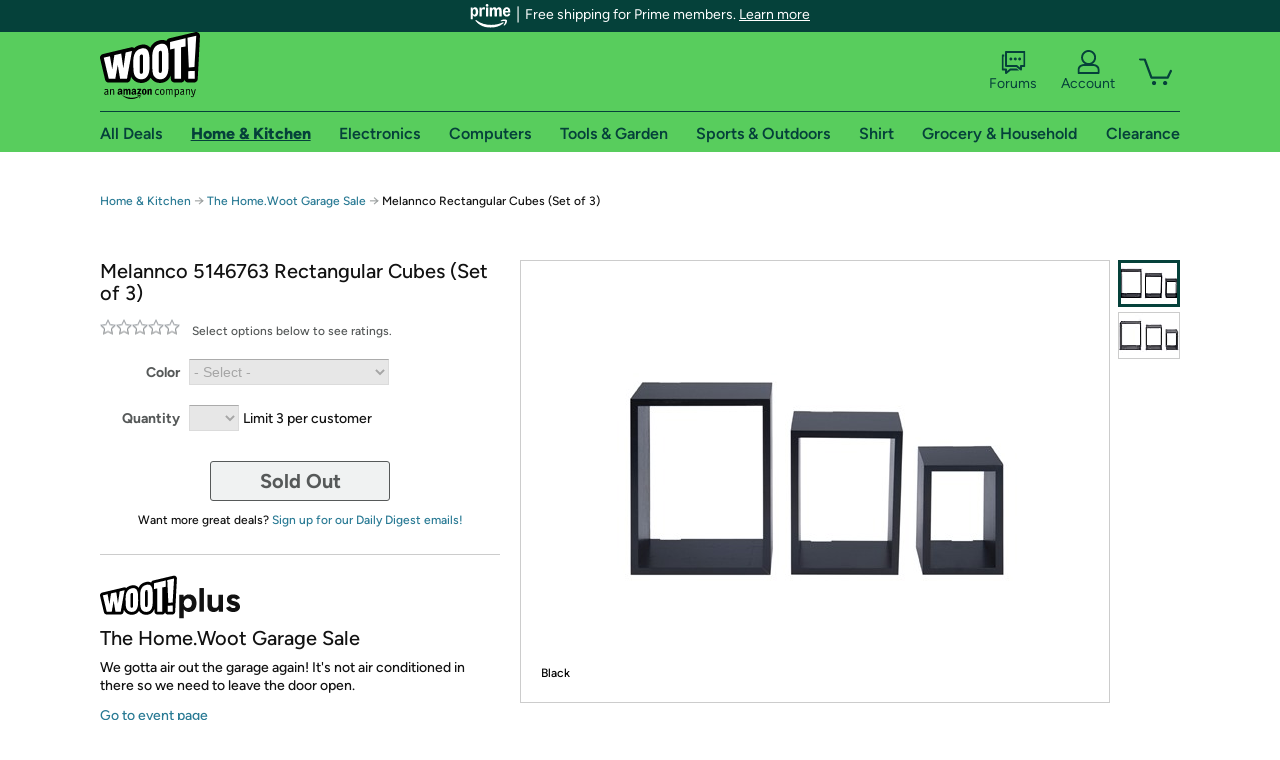

--- FILE ---
content_type: text/html; charset=utf-8
request_url: https://home.woot.com/offers/melannco-rectangular-cubes-set-of-3z-9?ref=w_cnt_wp_0_11
body_size: 20272
content:



    <!DOCTYPE html>
    <html>
    <head>
        <!--AWS RUM-->
<script>(function (n, i, v, r, s, c, x, z) { x = window.AwsRumClient = { q: [], n: n, i: i, v: v, r: r, c: c }; window[n] = function (c, p) { x.q.push({ c: c, p: p }); }; z = document.createElement('script'); z.async = true; z.src = s; document.head.insertBefore(z, document.head.getElementsByTagName('script')[0]); })('cwr', 'f3691888-3da1-4d69-a78a-bbc88c499553', '1.0.0', 'us-east-1', 'https://client.rum.us-east-1.amazonaws.com/1.5.0/cwr.js', { guestRoleArn: "arn:aws:iam::525508281157:role/RUM-Monitor-us-east-1-525508281157-0063818041461-Unauth", identityPoolId: "us-east-1:9d0ab28f-ed32-4a67-84b0-1a981cafd7fb", endpoint: "https://dataplane.rum.us-east-1.amazonaws.com", telemetries: ["performance", "errors", "http"], allowCookies: true, enableXRay: true });</script>
<!--End AWS RUM-->

        <title>Melannco Rectangular Cubes (Set of 3)</title>
        <link rel="icon" type="image/png" href="https://d3rqdbvvokrlbl.cloudfront.net/lib/Images/favicon/favicon-96x96.2025.png" sizes="96x96" />
<link rel="icon" type="image/svg+xml" href="https://d3rqdbvvokrlbl.cloudfront.net/lib/Images/favicon/favicon.2025.svg" />
<link rel="apple-touch-icon" sizes="180x180" href="https://d3rqdbvvokrlbl.cloudfront.net/lib/Images/favicon/apple-touch-icon.5.png" />
<meta name="apple-mobile-web-app-title" content="Woot!" />


        <link href="https://d3rqdbvvokrlbl.cloudfront.net/styles/shared/layout.53e626251032.less" rel="stylesheet" />
        <link href="https://home.woot.com/offers/melannco-rectangular-cubes-set-of-3z-9"
              rel="canonical">
        
        <meta content="width=1100" name="viewport" />
        <meta name="google-site-verification" content="OvtTPma0yP_gBPm58WnY3eTo2QcEZerb24x8gTUgiZQ" />
        <script crossorigin="anonymous" src="https://d3rqdbvvokrlbl.cloudfront.net/lib/scripts/shared/jquery-modernizr.53e626251032.js"></script>

        <meta content="2026-01-18T20:37:24.3126382Z" id="timestamp">

            
    <meta property="fb:app_id" content="121800081168103" />
    <meta property="og:description" content="Melannco Rectangular Cubes (Set of 3)" />

            <meta property="og:image" content="https://images-na.ssl-images-amazon.com/images/S/mediaservice.woot.com/467db44b-4d0f-425e-8108-4a6242f3c03c._AC_SR882,441_.jpg" />
            <meta property="og:image" content="https://images-na.ssl-images-amazon.com/images/S/mediaservice.woot.com/4acda1dc-da86-451c-899e-11a88f65b0ca._AC_SR882,441_.jpg" />
    <meta property="og:site_name" content="Home.Woot" />
    <meta property="og:title" content="Melannco Rectangular Cubes (Set of 3)" />
    <meta property="og:url" content="https://home.woot.com/offers/melannco-rectangular-cubes-set-of-3z-9" />
    <meta property="og:type" content="product" />
                <meta name="twitter:card" content="summary_large_image" />
        <meta name="twitter:site" content="@woot" />
            <meta name="twitter:image" content="https://images-na.ssl-images-amazon.com/images/S/mediaservice.woot.com/467db44b-4d0f-425e-8108-4a6242f3c03c._AC_SR882,441_.jpg" />


        <script>
            var googletag = googletag || {};
            googletag.cmd = googletag.cmd || [];
            (function () {
                var gads = document.createElement("script");
                gads.async = true;
                gads.type = "text/javascript";
                var useSSL = "https:" == document.location.protocol;
                gads.src = (useSSL ? "https:" : "http:") + "//www.googletagservices.com/tag/js/gpt.js";
                var node = document.getElementsByTagName("script")[0];
                node.parentNode.insertBefore(gads, node);
            })();
        </script>

        
            <script>
        var googleDataLayer = googleDataLayer || [];
        googleDataLayer.push({
            customDimensions: {
                displayType: 'Desktop',
            },
        });
    </script>

    <!-- Google Tag Manager -->
    <script>
        (function (w, d, s, l, i) {
            w[l] = w[l] || []; w[l].push({
                'gtm.start':
                    new Date().getTime(), event: 'gtm.js'
            }); var f = d.getElementsByTagName(s)[0],
                j = d.createElement(s), dl = l != 'dataLayer' ? '&l=' + l : ''; j.async = true; j.src =
                    '//www.googletagmanager.com/gtm.js?id=' + i + dl; f.parentNode.insertBefore(j, f);
        })(window, document, 'script', 'googleDataLayer', 'GTM-KBS4QP');</script>
    <!-- End Google Tag Manager -->


        

        <!-- Optimizely -->
        <script src="https://cdn.optimizely.com/js/25069340825.js"></script>
        <!-- End Optimizely -->

        
    <link href="https://home.woot.com/offers/melannco-rectangular-cubes-set-of-3z-9" rel="canonical" />
    <link href="https://d3rqdbvvokrlbl.cloudfront.net/styles/offers/detail.53e626251032.less" rel="stylesheet" />


    <script>
        var offerPurchaseLimit = 3;
        var offerAvailableQuantity = 0;
        var offerItems = [{"Id":"63d7ab50-68c7-4d11-9389-e51e83fce758","Asin":"B015N3BXQ8","AmazonPrice":null,"Attributes":[{"Key":"Color","Value":"Black"}],"FormattedDiscount":"","FormattedListPrice":"","FormattedSalePrice":"$14.99","FormattedWarrantyPrice":null,"Key":"Black","ListPrice":0,"Quantity":0,"SalePrice":14.99,"SKU":"HG79746A","TotalReviews":null,"WarrantyPrice":null,"WarrantyTerm":null,"WarrantyUrl":null},{"Id":"92965c87-597e-44f4-b805-30f46b628116","Asin":"B015N3C76S","AmazonPrice":null,"Attributes":[{"Key":"Color","Value":"Gray"}],"FormattedDiscount":"","FormattedListPrice":"","FormattedSalePrice":"$14.99","FormattedWarrantyPrice":null,"Key":"Gray","ListPrice":0,"Quantity":0,"SalePrice":14.99,"SKU":"HG79747A","TotalReviews":null,"WarrantyPrice":null,"WarrantyTerm":null,"WarrantyUrl":null}];
        var usePriceUpdate = false;
        var eventType = "WootPlusEvent";
        var eventId = "4f13b6ab-5c50-4783-90a3-ab1b8c1cd44c";
        var offerId = "1fdccfcd-48bc-4114-a089-2f36cbc892dc";
        var offerTitle = "Melannco 5146763 Rectangular Cubes (Set of 3)";
    </script>


<!-- Longitude Advertisement -->
        <script>
            window.addEventListener("load", function () {
                var s = document.createElement('script');
                s.type = 'text/javascript';
                s.async = true;
                s.src = 'https://lngtd.com/woot.js';
                var h = document.getElementsByTagName('head')[0];
                h.append(s);
            });
        </script>
<!-- End Longitude Advertisement -->

        <style> </style > <script> $(function(){
if (document.location.href.indexOf('woot.com/offers/') < 0) {
    return;
}

var $linksWithWrongUrl = $('a[href="https://admin.woot.com/warranty"]');
if ($linksWithWrongUrl.length === 0) {
    return;
}
$linksWithWrongUrl.attr('href', document.location.origin + '/warranty');
}) </script> <style > </style><style></style >
<script>
$(document).ready(function () { 
$('p, h1, h2, h3, a').filter(':contains("Woot Inc"), :contains("Woot, Inc")').each(function(){$(this).text($(this).text().replace(/Woot,? Inc\.?/g,"Woot LLC")); });
});
</script>
<style ></style>

    </head>

    <body>
        

    <!-- Google Tag Manager (noscript) -->
        <noscript><iframe src="//www.googletagmanager.com/ns.html?id=GTM-KBS4QP"
        height="0" width="0" style="display:none;visibility:hidden" sandbox=""></iframe></noscript>
    <!-- End Google Tag Manager (noscript) -->


        
        <div id="header-container">
            
    
<div class="prime-header global-prime-header" data-test-ui="prime-logo-header">
    <img src="https://d3rqdbvvokrlbl.cloudfront.net/images/prime/prime-logo.svg" class="prime-logo-icon" alt="Logo of Amazon Prime" />
        <span>Free shipping for Prime members. <a href="#" data-test-ui="prime-header-click">Learn more</a></span>
</div>



<section id="prime-modal" data-test-ui="prime-header-open">
    <a href="#" class="close" aria-label="Close" data-test-ui="prime-header-close">X</a>
    <header data-test-ui="prime-header-title">
        <div class="prime-logo"><img src="https://d3rqdbvvokrlbl.cloudfront.net/lib/images/shared/amazon-prime.svg" /></div>
        <h1>Free shipping for Prime members on Woot!</h1>
    </header>
    <div data-test-ui="prime-header-content">
        <p>Woot! customers who are Amazon Prime members can enjoy special shipping benefits on Woot!, including:</p>
        <ul>
            <li>Free Standard shipping on Woot! orders</li>
            <li>Free Express shipping on Shirt.Woot orders</li>
        </ul>
        <p>Amazon Prime membership required. See individual offer pages for shipping details and restrictions. Not valid for international shipping addresses.</p>

            <div class="login-with-amazon" data-test-ui="prime-header-lwa">
                <p>Get started by logging in with Amazon or try a 30-day free trial of Amazon Prime<sup>*</sup></p>
                <a href="https://account.woot.com/Reauthenticate?openLwaModal=True&amp;ref=cnt_prime_lwa" class="auth-lwa-button">Login with Amazon</a>
                <a href=https://www.amazon.com/tryprimefree?ref_=assoc_tag_ph_1427739975520&amp;_encoding=UTF8&amp;camp=1789&amp;creative=9325&amp;linkCode=pf4&amp;tag=woot034-20&amp;linkId=1ec97244b92d7ba41db6dbde37269e59 target="_blank" class="prime-trial-flat-button">Try a 30-day free trial of Amazon Prime</a>
                <p class="re-login"><sup>*</sup>Re-login required on Woot! for benefits to take effect</p>
            </div>
    </div>
</section>



            



<a class="amazon-ingress" href="#" data-test-ui="amazon-ingress"><div class="arrow"></div>Back to Amazon.com</a>

<header id="global-header">
    <div class="header-container">
        <nav class="actions">
            <div class="logo-container">
                <a class="logo-container"     href="https://www.woot.com/?ref=w_ngh_w_2#ref=home.woot.com/header/tab@1.10-woot" data-ref-tag="w_ngh_w_2"
>
                    <img src="https://d3rqdbvvokrlbl.cloudfront.net/lib/images/sites/header/woot-logo.svg" alt="W-O-O-T exclamation. Woooot! an Amazon company." />
                </a>
            </div>
            <div class="actions-list-container menu-items-container">
                <div class="action-box">
                    <ul class="actions-list">
                        <li>
                            <a href="https://forums.woot.com/" class="forums">
                                <svg width="25" height="24" viewBox="0 0 25 24" fill="none"
    xmlns="http://www.w3.org/2000/svg">
    <g clip-path="url(#clip0_503_10326)">
        <g clip-path="url(#clip1_503_10326)">
            <path d="M24.21 1.29C24.03 1.11 23.78 1 23.52 1H5.02004C4.76004 1 4.51004 1.1 4.33004 1.29C4.15004 1.47 4.04004 1.72 4.04004 1.98V15.95C4.04004 16.21 4.14004 16.46 4.33004 16.64C4.52004 16.82 4.76004 16.93 5.02004 16.93H15.21L19.33 20.29C19.62 20.53 20.03 20.58 20.37 20.42C20.71 20.26 20.93 19.91 20.93 19.54V16.93H23.54C23.8 16.93 24.05 16.83 24.23 16.64C24.41 16.46 24.52 16.21 24.52 15.95V1.98C24.52 1.72 24.42 1.47 24.23 1.29H24.21ZM19.94 14.97C19.68 14.97 19.43 15.07 19.25 15.26C19.07 15.44 18.96 15.69 18.96 15.95V17.48L16.17 15.2C16 15.06 15.78 14.98 15.55 14.98H6.00004V2.95H22.55V14.97H19.94Z" fill="#121212"/>
            <path d="M18.6499 7.5C17.8399 7.5 17.1799 8.16 17.1799 8.97C17.1799 9.78 17.8399 10.44 18.6499 10.44C19.4599 10.44 20.1199 9.78 20.1199 8.97C20.1199 8.16 19.4599 7.5 18.6499 7.5Z" fill="#121212"/>
            <path d="M14.27 7.5C13.46 7.5 12.8 8.16 12.8 8.97C12.8 9.78 13.46 10.44 14.27 10.44C15.08 10.44 15.74 9.78 15.74 8.97C15.74 8.16 15.08 7.5 14.27 7.5Z" fill="#121212"/>
            <path d="M9.90005 7.5C9.09005 7.5 8.43005 8.16 8.43005 8.97C8.43005 9.78 9.09005 10.44 9.90005 10.44C10.7101 10.44 11.3701 9.78 11.3701 8.97C11.3701 8.16 10.7101 7.5 9.90005 7.5Z" fill="#121212"/>
            <path d="M15.69 18.49H9.45C9.22 18.49 9.01 18.57 8.83 18.71L6.04 20.99V19.46C6.04 19.2 5.94 18.95 5.75 18.77C5.56 18.59 5.32 18.48 5.06 18.48H2.45V6.41997H3.16V4.46997H1.48C1.22 4.46997 0.97 4.56997 0.79 4.75997C0.61 4.93997 0.5 5.18997 0.5 5.44997V19.46C0.5 19.72 0.6 19.97 0.79 20.15C0.97 20.33 1.22 20.44 1.48 20.44H4.09V23.05C4.09 23.43 4.31 23.77 4.65 23.93C4.99 24.09 5.39 24.04 5.69 23.8L9.81 20.44H18.08L15.7 18.49H15.69Z" fill="#121212"/>
        </g>
    </g>
    <g transform="translate(25,0)" clip-path="url(#clip0_504_10390)">
        <g clip-path="url(#clip1_504_10390)">
            <path d="M24.21 1.29C24.03 1.11 23.78 1 23.52 1H5.02004C4.76004 1 4.51004 1.1 4.33004 1.29C4.15004 1.47 4.04004 1.72 4.04004 1.98V15.95C4.04004 16.21 4.14004 16.46 4.33004 16.64C4.51004 16.82 4.76004 16.93 5.02004 16.93H15.21L19.33 20.29C19.62 20.53 20.03 20.58 20.37 20.42C20.71 20.26 20.93 19.91 20.93 19.54V16.93H23.54C23.8 16.93 24.05 16.83 24.23 16.64C24.41 16.45 24.52 16.21 24.52 15.95V1.98C24.52 1.72 24.42 1.47 24.23 1.29H24.21ZM9.90004 10.43C9.09004 10.43 8.43004 9.77 8.43004 8.96C8.43004 8.15 9.09004 7.49 9.90004 7.49C10.71 7.49 11.37 8.15 11.37 8.96C11.37 9.77 10.71 10.43 9.90004 10.43ZM14.27 10.43C13.46 10.43 12.8 9.77 12.8 8.96C12.8 8.15 13.46 7.49 14.27 7.49C15.08 7.49 15.74 8.15 15.74 8.96C15.74 9.77 15.08 10.43 14.27 10.43ZM18.65 10.43C17.84 10.43 17.18 9.77 17.18 8.96C17.18 8.15 17.84 7.49 18.65 7.49C19.46 7.49 20.12 8.15 20.12 8.96C20.12 9.77 19.46 10.43 18.65 10.43Z" fill="#121212"/>
            <path d="M15.69 18.49H9.45C9.22 18.49 9.01 18.57 8.83 18.71L6.04 20.99V19.46C6.04 19.2 5.94 18.95 5.75 18.77C5.56 18.59 5.32 18.48 5.06 18.48H2.45V6.41997H3.16V4.46997H1.48C1.22 4.46997 0.97 4.56997 0.79 4.75997C0.61 4.93997 0.5 5.18997 0.5 5.44997V19.46C0.5 19.72 0.6 19.97 0.79 20.15C0.97 20.33 1.22 20.44 1.48 20.44H4.09V23.05C4.09 23.43 4.31 23.77 4.65 23.93C4.99 24.09 5.39 24.04 5.69 23.8L9.81 20.44H18.08L15.7 18.49H15.69Z" fill="#121212"/>
        </g>
    </g>
    <defs>
        <clipPath id="clip0_503_10326">
            <rect width="24" height="24" fill="white" transform="translate(0.5)"/>
        </clipPath>
        <clipPath id="clip1_503_10326">
            <rect width="24" height="23.02" fill="white" transform="translate(0.5 1)"/>
        </clipPath>
        <clipPath id="clip0_504_10390">
            <rect width="24" height="24" fill="white" transform="translate(0.5)"/>
        </clipPath>
        <clipPath id="clip1_504_10390">
            <rect width="24" height="23.02" fill="white" transform="translate(0.5 1)"/>
        </clipPath>
    </defs>
</svg>

                                Forums
                            </a>
                        </li>
                        <li>
<div id="account" class="logged-out">
    <div id="welcome" data-header-ref="ngh">
            <div class="shows-user-drop">
                <a class="signin account">
                    <svg width="25" height="24" viewBox="0 0 25 24" fill="none"
    xmlns="http://www.w3.org/2000/svg">
    <g clip-path="url(#clip0_503_10282)">
        <path d="M21.78 15.72C20.62 14.69 19.04 14.07 17.31 14.07H16.25C18.55 12.79 20.11 10.33 20.11 7.51C20.11 3.36 16.75 0 12.6 0C8.45 0 5.08 3.36 5.08 7.51C5.08 10.33 6.64 12.79 8.94 14.07H7.88C6.15 14.07 4.57 14.69 3.41 15.72C2.25 16.75 1.5 18.22 1.5 19.85V23C1.5 23.25 1.6 23.51 1.79 23.69C1.97 23.87 2.22 23.98 2.48 23.98H22.71C22.97 23.98 23.22 23.88 23.4 23.69C23.58 23.51 23.69 23.26 23.69 23V19.85C23.69 18.22 22.94 16.75 21.78 15.73V15.72ZM8.67 11.44C7.66 10.43 7.04 9.05 7.04 7.51C7.04 5.97 7.66 4.59 8.67 3.58C9.68 2.57 11.06 1.95 12.6 1.95C14.14 1.95 15.52 2.57 16.53 3.58C17.54 4.59 18.16 5.97 18.16 7.51C18.16 9.05 17.54 10.43 16.53 11.44C15.52 12.45 14.14 13.07 12.6 13.07C11.06 13.07 9.68 12.45 8.67 11.44ZM21.73 22.02H3.45V19.85C3.45 18.83 3.91 17.9 4.7 17.19C5.49 16.48 6.62 16.03 7.87 16.03H17.29C18.55 16.03 19.67 16.48 20.46 17.19C21.25 17.9 21.71 18.83 21.71 19.85V22.02H21.73Z" fill="#121212"/>
    </g>
    <g transform="translate(25,0)" clip-path="url(#clip0_504_10402)">
        <path d="M21.78 15.72C20.62 14.69 19.04 14.07 17.31 14.07H16.25C18.55 12.79 20.11 10.33 20.11 7.51C20.11 3.36 16.75 0 12.6 0C8.45 0 5.08 3.36 5.08 7.51C5.08 10.33 6.64 12.79 8.94 14.07H7.88C6.15 14.07 4.57 14.69 3.41 15.72C2.25 16.75 1.5 18.22 1.5 19.85V23C1.5 23.25 1.6 23.51 1.79 23.69C1.97 23.87 2.22 23.98 2.48 23.98H22.71C22.97 23.98 23.22 23.88 23.4 23.69C23.58 23.51 23.69 23.26 23.69 23V19.85C23.69 18.22 22.94 16.75 21.78 15.73V15.72Z" fill="#121212"/>
    </g>
    <defs>
        <clipPath id="clip0_503_10282">
            <rect width="22.19" height="23.97" fill="white" transform="translate(1.5)"/>
        </clipPath>
        <clipPath id="clip0_504_10402">
            <rect width="22.19" height="23.97" fill="white" transform="translate(1.5)"/>
        </clipPath>
    </defs>
</svg>
                    Account
                </a>
            </div>
            <div class="acct-option-list">
                <ul>
                    <li>
                        <a class="signin">Sign in</a>
                    </li>
                    <li>
                        <a class="signup">New to Woot? - Sign up</a>
                    </li>
                    <li>
                        <a href="https://account.woot.com/?ref=ngh_act_ya_dd_so">Your Account</a>
                    </li>
                    <li>
                        <a href="https://account.woot.com/purchasehistory?ref=ngh_act_syb_so">Stuff You Bought</a>
                    </li>
                    <li>
                        <a href="https://support.woot.com/?ref=ngh_act_spt_so">Customer Service</a>
                    </li>
                    <li>
                        <a href="https://www.woot.com/feedback?ref=ngh_act_fdbk_so">Feedback</a>
                    </li>
                </ul>
            </div>
    </div>
</div>
</li>
                        <li>


<div data-minicart-hassoldoutitems="false" data-minicart-ref-tag="ngh_mc_crt" id="minicart">
        <a aria-label="Shopping Cart" class="count" href="https://www.woot.com/cart?ref=w_ngh_mc_icon#ref=home.woot.com/header"></a>
        <div class="loading"></div>
</div>
</li>
                    </ul>
                </div>
            </div>
        </nav>
        <nav class="categories">
                <div id="category-tab-everything-woot" class="category everything-woot retail  ">
                    <a     href="https://www.woot.com/alldeals?ref=w_ngh_et_1#ref=home.woot.com/header/tab@0.10-everything" data-ref-tag="w_ngh_et_1"
 class="tab"><span class="title">All Deals</span></a>



<section id="lazy-215dbb26-0bae-4a1a-83b8-5bb26b0e1b8a" class="lazy-container drop-down" data-lazy-url="https://home.woot.com/sites/headercategoryflyout?category=Everything.Woot&amp;tabIndex=0&amp;tabCount=10&amp;ref=w_ngh_et_1" data-lazy-target="#category-tab-everything-woot" data-lazy-trigger="mouseover touchstart">
    <span class="loading"></span>
</section>
                </div>
                <div id="category-tab-home-woot" class="category home-woot retail current ">
                    <a     href="https://www.woot.com/category/home?ref=w_ngh_hm_3#ref=home.woot.com/header/tab@2.10-home" data-ref-tag="w_ngh_hm_3"
 class="tab"><span class="title">Home &amp; Kitchen</span></a>



<section id="lazy-4d46221d-9f35-4392-91b3-003707df7a4e" class="lazy-container drop-down" data-lazy-url="https://home.woot.com/sites/headercategoryflyout?category=Home.Woot&amp;tabIndex=2&amp;tabCount=10&amp;ref=w_ngh_hm_3" data-lazy-target="#category-tab-home-woot" data-lazy-trigger="mouseover touchstart">
    <span class="loading"></span>
</section>
                </div>
                <div id="category-tab-electronics-woot" class="category electronics-woot retail  ">
                    <a     href="https://www.woot.com/category/electronics?ref=w_ngh_el_4#ref=home.woot.com/header/tab@3.10-electronics" data-ref-tag="w_ngh_el_4"
 class="tab"><span class="title">Electronics</span></a>



<section id="lazy-b7ff42f4-640c-4dc4-bf28-ea12a43942f2" class="lazy-container drop-down" data-lazy-url="https://home.woot.com/sites/headercategoryflyout?category=Electronics.Woot&amp;tabIndex=3&amp;tabCount=10&amp;ref=w_ngh_el_4" data-lazy-target="#category-tab-electronics-woot" data-lazy-trigger="mouseover touchstart">
    <span class="loading"></span>
</section>
                </div>
                <div id="category-tab-computers-woot" class="category computers-woot retail  ">
                    <a     href="https://www.woot.com/category/computers?ref=w_ngh_cp_5#ref=home.woot.com/header/tab@4.10-computers" data-ref-tag="w_ngh_cp_5"
 class="tab"><span class="title">Computers</span></a>



<section id="lazy-9216669c-0baf-49b9-a284-54f577b3b244" class="lazy-container drop-down" data-lazy-url="https://home.woot.com/sites/headercategoryflyout?category=Computers.Woot&amp;tabIndex=4&amp;tabCount=10&amp;ref=w_ngh_cp_5" data-lazy-target="#category-tab-computers-woot" data-lazy-trigger="mouseover touchstart">
    <span class="loading"></span>
</section>
                </div>
                <div id="category-tab-tools-woot" class="category tools-woot retail  ">
                    <a     href="https://www.woot.com/category/tools?ref=w_ngh_tg_6#ref=home.woot.com/header/tab@5.10-tools" data-ref-tag="w_ngh_tg_6"
 class="tab"><span class="title">Tools &amp; Garden</span></a>



<section id="lazy-3c962d50-665c-4339-a57e-c1bc1e73b5a5" class="lazy-container drop-down" data-lazy-url="https://home.woot.com/sites/headercategoryflyout?category=Tools.Woot&amp;tabIndex=5&amp;tabCount=10&amp;ref=w_ngh_tg_6" data-lazy-target="#category-tab-tools-woot" data-lazy-trigger="mouseover touchstart">
    <span class="loading"></span>
</section>
                </div>
                <div id="category-tab-sport-woot" class="category sport-woot retail  ">
                    <a     href="https://www.woot.com/category/sport?ref=w_ngh_sp_7#ref=home.woot.com/header/tab@6.10-sport" data-ref-tag="w_ngh_sp_7"
 class="tab"><span class="title">Sports &amp; Outdoors</span></a>



<section id="lazy-93af0262-e333-43a4-b55e-5d824e7f57e1" class="lazy-container drop-down" data-lazy-url="https://home.woot.com/sites/headercategoryflyout?category=Sport.Woot&amp;tabIndex=6&amp;tabCount=10&amp;ref=w_ngh_sp_7" data-lazy-target="#category-tab-sport-woot" data-lazy-trigger="mouseover touchstart">
    <span class="loading"></span>
</section>
                </div>
                <div id="category-tab-shirt-woot" class="category shirt-woot retail  ">
                    <a     href="https://shirt.woot.com/?ref=w_ngh_sh_8#ref=home.woot.com/header/tab@7.10-shirt" data-ref-tag="w_ngh_sh_8"
 class="tab"><span class="title">Shirt</span></a>



<section id="lazy-84bda651-32a6-49d0-acc6-a3a28ef50d88" class="lazy-container drop-down" data-lazy-url="https://home.woot.com/sites/headercategoryflyout?category=Shirt.Woot&amp;tabIndex=7&amp;tabCount=10&amp;ref=w_ngh_sh_8" data-lazy-target="#category-tab-shirt-woot" data-lazy-trigger="mouseover touchstart">
    <span class="loading"></span>
</section>
                </div>
                <div id="category-tab-grocery-woot" class="category grocery-woot retail  ">
                    <a     href="https://www.woot.com/category/grocery?ref=w_ngh_gr_9#ref=home.woot.com/header/tab@8.10-grocery" data-ref-tag="w_ngh_gr_9"
 class="tab"><span class="title">Grocery &amp; Household</span></a>



<section id="lazy-178a9e7c-756e-42b0-af59-43077827716f" class="lazy-container drop-down" data-lazy-url="https://home.woot.com/sites/headercategoryflyout?category=Grocery.Woot&amp;tabIndex=8&amp;tabCount=10&amp;ref=w_ngh_gr_9" data-lazy-target="#category-tab-grocery-woot" data-lazy-trigger="mouseover touchstart">
    <span class="loading"></span>
</section>
                </div>
                <div id="category-tab-sellout-woot" class="category sellout-woot retail  ">
                    <a     href="https://www.woot.com/category/sellout?ref=w_ngh_so_10#ref=home.woot.com/header/tab@9.10-sellout" data-ref-tag="w_ngh_so_10"
 class="tab"><span class="title">Clearance</span></a>



<section id="lazy-fca839af-2563-4060-9805-832075f2fe3a" class="lazy-container drop-down" data-lazy-url="https://home.woot.com/sites/headercategoryflyout?category=Sellout.Woot&amp;tabIndex=9&amp;tabCount=10&amp;ref=w_ngh_so_10" data-lazy-target="#category-tab-sellout-woot" data-lazy-trigger="mouseover touchstart">
    <span class="loading"></span>
</section>
                </div>
        </nav>
    </div>
</header>
        </div>
        


        

    <nav id="breadcrumbs" class="">
        <ol>
                <li><a href="https://www.woot.com/category/home?ref=w_cnt_odet_w_crum_1">Home &amp; Kitchen</a></li>


            <span class="arrow">&rarr;</span>
                <li><a href="https://home.woot.com/plus/the-home-woot-garage-sale-18?ref=w_cnt_odet_w_crum_2_wp">The Home.Woot Garage Sale</a></li>
                <span class="arrow">&rarr;</span>
                <li>Melannco Rectangular Cubes (Set of 3)</li>
                    </ol>
    </nav>

        






<div id="content" class="wootplus soldout" data-amazon-lightbox="">
    <section id="basics">
                <section id="product-info">
            <article id="description" class="">
                <div id="quantity-alert" class="alert-box error" style="display: none;"><span>Hey, you can only buy 3 of these.</span><br />Leave some for the rest of us!<br /><a href="https://www.woot.com/cart">Update the quantity in your cart.</a></div>
                <div id="attribute-alerts">
                </div>
                                <div id="attribute-selector">
                    <header>
                        <h1>Melannco 5146763 Rectangular Cubes (Set of 3)</h1>
                    </header>


                        <div id="ratings-reviews-summary" data-bind="template: { name: 'rating-summary-template', data: selectedItem }"></div>


<script id="rating-summary-template" type="text/html">
    <div class="ui-product-detail-rr-container-no-active" data-bind="if: !$data">
        <span class="ui-rr-star-container ux-rr-star">
            <span class="ui-rr-star-icon ui-rr-star-0"></span>
        </span>
        <span class="ui-rr-review-label">Select options below to see ratings.</span>
    </div>

        <div class="ui-product-detail-rr-container-no-reviews" data-bind="if: $data == 'no reviews'">
            <span class="ui-rr-review-label">This product has not been rated yet.</span>
        </div>

    <div class="ui-product-detail-rr-container" data-bind="if: $data && $data != 'no reviews' && totalReviewCount() > 0">
        <div class="ui-rr-star-popover-container">
            <span class="ui-rr-star-container ux-rr-star">
                <span data-bind="attr: { 'class': 'ui-rr-star-icon ' + starCountClass() }"></span>
                <!-- ko if: $data.shouldBeLink -->
                    <span class="ui-rr-down-arrow"></span>
                <!-- /ko -->
            </span>
            <!-- ko if: $data.shouldBeLink -->
                <div class="ui-rr-popover ux-rr-popover">
                    <div class="ui-rr-arrow-border">
                        <div class="ui-rr-up-arrow"></div>
                    </div>
                    <div class="ui-rr-popover-logo"></div>
                    <div class="ui-rr-star-label">
                        <span data-bind="text: averageOverallRating"></span> out of 5 stars
                    </div>
                    <div class="ui-rr-hist-container">
                        <div data-bind="foreach: starCounts">
                            <div>
                                <span class="ui-rr-hist-star-link ux-rr-hist-star-link">
                                    <a data-bind="attr: { href: $parent.reviewsUrl() + '&filter=' + starNumber() }">
                                        <span class="ui-rr-link-label ux-rr-hist-star-link-label"><span data-bind="text: starNumber"></span> Star</span>
                                        <span class="ui-rr-hist-link-container ux-rr-hist-link-container">
                                            <span class="ui-rr-hist-bar-container"><span class="ui-rr-hist-bar" data-bind="style : { width: starPct }"></span></span>
                                        </span>
                                    </a>
                                </span>
                                <span class="ui-rr-hist-bar-label" data-bind="text: starPct"></span>
                            </div>
                        </div>
                    </div>
                    <a data-bind="attr: { href: reviewsUrl }" class="ui-rr-popover-link-out">
                        See all reviews
                        <span class="ui-rr-right-arrow"></span>
                    </a>
                </div>
            <!-- /ko -->
        </div>
        <!-- ko if: $data.shouldBeLink -->
            <a class="ui-rr-review-label" data-bind="attr: { href: reviewsUrl }"><span data-bind="text: totalReviewCountText"></span> Amazon rating<span data-bind="if: totalReviewCount() > 1">s</span></a>
        <!-- /ko -->
        <!-- ko if: !$data.shouldBeLink -->
            <span class="ui-rr-review-label"><span data-bind="text: totalReviewCountText"></span> Amazon rating<span data-bind="if: totalReviewCount() > 1">s</span></span>
        <!-- /ko -->
    </div>
</script>


                    <div class="attributes">
                                                    <div class="item-attributes">
                                    <div class="attribute">
                                        <label for="attr-color">Color</label>
                                        
                                        <select  id="attr-color" name="Color">
                                            <option value="none">- Select -</option>
                                                <option value="Black">Black</option>
                                                <option value="Gray">Gray</option>
                                        </select>
                                    </div>
                            </div>
                        <div class="item-details"></div>
                        <div class="attribute global quantity">
                            <label for="attr-quantity">Quantity</label>
                            <select  id="attr-quantity" name="Quantity">
                                    <option disabled value="1">1</option>
                                    <option disabled value="2">2</option>
                                    <option disabled value="3">3</option>
                            </select>
                            <span>Limit 3 per customer</span>
                            <p class="limited-quantity" style="display: none;">Hurry only <span class="remaining-quantity">1</span> left!</p>
                        </div>

                        
                                            </div>

                    <div class="checkout-button-message-container">
                                <a class="primary-button offer-detail soldout">Sold Out</a>

                            <div class="sold-out-message">
                            </div>
                                                    <p>Want more great deals? <a href="https://account.woot.com/welcome?ap=signup&amp;returnUrl=https://home.woot.com/offers/melannco-rectangular-cubes-set-of-3z-9?ref=w_cnt_odet_ddsu#signup" class="want-more-deals-text">Sign up for our Daily Digest emails!</a></p>
                    </div>
                </div>
                
            </article>
            <article id="write-up">
            </article>
        </section>
            <aside id="event">
                <a class="logo" href="https://home.woot.com/plus/the-home-woot-garage-sale-18"><img src="https://d3rqdbvvokrlbl.cloudfront.net/Images/offers/wootplus.svg" alt="WootPlus" height="44" width="140" /></a>
                <h1>The Home.Woot Garage Sale</h1>
                <p><p>We gotta air out the garage again! It's not air conditioned in there so we need to leave the door open.</p>
</p>
                <footer>
                    <p><a href="https://home.woot.com/plus/the-home-woot-garage-sale-18?ref=w_cnt_odet_etpg">Go to event page</a></p>
                </footer>
            </aside>

            <section id="advertisement-detail1">
                
    <aside class="advertisement" style="text-align: center">
            <div class="Medium Rectangle" id="cdm-zone-02"></div>
            <div class="advertisement-text">Advertisement</div>
            <footer>
            </footer>
    </aside>

            </section>
    </section>
    <section id="more-info">
        <div id="gallery">
            
                <div class="photo fullsize-0 current zoom" data-zoom-height="2400" data-zoom-url="https://d3gqasl9vmjfd8.cloudfront.net/1cbeb03b-52ea-44d6-9895-39aa490a7c3d.jpg" data-zoom-width="2400">
                    <img src="https://d3gqasl9vmjfd8.cloudfront.net/467db44b-4d0f-425e-8108-4a6242f3c03c.jpg" height="441" />
                        <span>Black</span>
                </div>
                <div class="photo fullsize-1  zoom" data-zoom-height="2400" data-zoom-url="https://d3gqasl9vmjfd8.cloudfront.net/4356b5e4-4037-4dbc-85e7-b24661d2aca4.jpg" data-zoom-width="2400">
                    <img src="https://d3gqasl9vmjfd8.cloudfront.net/4acda1dc-da86-451c-899e-11a88f65b0ca.jpg" height="441" />
                        <span>Gray</span>
                </div>
            <div id="gallery-zoom"></div>

            <nav>
                <div class="thumbnail-container ">
                    <ul>

                            <li class="current">
                                <a href="?ref=w_cnt_odet_pic_1#fullsize-0" title="Black" data-thumbnails-ref-tag="w_cnt_odet_pic_1">
                                    <img src="https://images-na.ssl-images-amazon.com/images/S/mediaservice.woot.com/467db44b-4d0f-425e-8108-4a6242f3c03c._AC_SR60,45_.jpg" />
                                    <div class="inner-border"></div>
                                </a>
                            </li>
                            <li class="">
                                <a href="?ref=w_cnt_odet_pic_2#fullsize-1" title="Gray" data-thumbnails-ref-tag="w_cnt_odet_pic_2">
                                    <img src="https://images-na.ssl-images-amazon.com/images/S/mediaservice.woot.com/4acda1dc-da86-451c-899e-11a88f65b0ca._AC_SR60,45_.jpg" />
                                    <div class="inner-border"></div>
                                </a>
                            </li>
                    </ul>
                </div>
            </nav>
        </div>
        <section id="details" class="tab-container">
            <nav>
                <ul>
                            <li class=current><a href="#tab=features" data-click-ref-tag="w_cnt_odet_feat">Features</a></li>
                            <li ><a href="#tab=specs" data-click-ref-tag="w_cnt_odet_spec">Specs</a></li>
                            <li ><a href="#tab=sales-stats" data-click-ref-tag="w_cnt_odet_stat">Sales Stats</a></li>

                </ul>
            </nav>
            <div class="tab-content">
                        <section id="tab-features" class="tab current">
                            <h1>Features</h1>
                            
<article class="primary-content">

<ul>
	<li>Set includes 3 cubes</li>
	<li>Cubes feature a black finish</li>
	<li>Cubes measure 11x14, 9x12 and 7x10 inches, 4 inches deep</li>
	<li>For a wall display</li>
	<li>Made of MDF</li>
</ul>

<p><b>Shipping Note:</b>&nbsp;Shipping to Alaska, Hawaii, P.O. Boxes, and APO addresses is not available for this item</p>

<p><b>Warranty:</b>&nbsp;<a href="/warranty" target="_blank">90 Day Woot Limited Warranty</a></p>

</article>
<div class="secondary-content">
    

    
        <aside class="sales-stats-snapshot">
            <h1><a href="#tab=sales-stats">Sales Stats Snapshot</a></h1>
            <div class="module">
                <div>
                    <h2>Quantity Breakdown</h2>
                    
<ul class="horizontal-bar-chart">
        <li>
            <span class="percentage">92%</span>
            <span class="value">bought 1</span>
            <span class="bar" style="width:92%;"></span>
        </li>
        <li>
            <span class="percentage">0%</span>
            <span class="value">bought 2</span>
            <span class="bar" style="width:0%;"></span>
        </li>
        <li>
            <span class="percentage">8%</span>
            <span class="value">bought 3</span>
            <span class="bar" style="width:8%;"></span>
        </li>
</ul>
                </div>
            </div>
                <div class="module">
                    <div>
                        

<dl>
    <dt>Speed to First Woot:</dt>
    <dd>
3h 10m 43.119s    </dd>
</dl>

                    </div>
                </div>
            <a href="#tab=sales-stats">See full sales stats</a>
        </aside>
</div>

                            <div class="specs-preview">
                                <h1>Specs</h1>
                                <p><strong>In the Box:</strong></p>

<ul>
	<li>(1) Melannco 5146763 Rectangular Cubes (Set of 3)</li>
</ul>

                            </div>
                        </section>
                        <section id="tab-specs" class="tab">
                            <h1>Specs</h1>
                            <p><strong>In the Box:</strong></p>

<ul>
	<li>(1) Melannco 5146763 Rectangular Cubes (Set of 3)</li>
</ul>

                        </section>
                        <section id="tab-sales-stats" class="tab">
                            <h1>Sales Stats</h1>
                            <article>

        <div class="module overview">
        <div class="stat">
            <div>
                

<dl>
    <dt>Speed to First Woot:</dt>
    <dd>
3h 10m 43.119s    </dd>
</dl>

            </div>
        </div>
            </div>


        <div class="module breakdowns">
            <div class="stat">
                <h2>
                    Purchaser Experience
                </h2>
                
<ul class="horizontal-bar-chart">
        <li>
            <span class="percentage">8%</span>
            <span class="value">first woot</span>
            <span class="bar" style="width:8%;"></span>
        </li>
        <li>
            <span class="percentage">8%</span>
            <span class="value">second woot</span>
            <span class="bar" style="width:8%;"></span>
        </li>
        <li>
            <span class="percentage">23%</span>
            <span class="value">&lt; 10 woots</span>
            <span class="bar" style="width:23%;"></span>
        </li>
        <li>
            <span class="percentage">8%</span>
            <span class="value">&lt; 25 woots</span>
            <span class="bar" style="width:8%;"></span>
        </li>
        <li>
            <span class="percentage">54%</span>
            <span class="value">≥ 25 woots</span>
            <span class="bar" style="width:54%;"></span>
        </li>
</ul>
            </div>
            <div class="stat">
                <h2>
                    Purchaser Seniority
                </h2>
                
<ul class="horizontal-bar-chart">
        <li>
            <span class="percentage">8%</span>
            <span class="value">joined today</span>
            <span class="bar" style="width:8%;"></span>
        </li>
        <li>
            <span class="percentage">0%</span>
            <span class="value">one week old</span>
            <span class="bar" style="width:0%;"></span>
        </li>
        <li>
            <span class="percentage">0%</span>
            <span class="value">one month old</span>
            <span class="bar" style="width:0%;"></span>
        </li>
        <li>
            <span class="percentage">23%</span>
            <span class="value">one year old</span>
            <span class="bar" style="width:23%;"></span>
        </li>
        <li>
            <span class="percentage">69%</span>
            <span class="value">&gt; one year old</span>
            <span class="bar" style="width:69%;"></span>
        </li>
</ul>
            </div>
            <div class="stat last">
                <h2>
                    Quantity Breakdown
                </h2>
                
<ul class="horizontal-bar-chart">
        <li>
            <span class="percentage">92%</span>
            <span class="value">bought 1</span>
            <span class="bar" style="width:92%;"></span>
        </li>
        <li>
            <span class="percentage">0%</span>
            <span class="value">bought 2</span>
            <span class="bar" style="width:0%;"></span>
        </li>
        <li>
            <span class="percentage">8%</span>
            <span class="value">bought 3</span>
            <span class="bar" style="width:8%;"></span>
        </li>
</ul>
            </div>
        </div>
        <div class="module hourly">
            <div class="stat">
                <h2>
                    Percentage of Sales Per Hour
                </h2>
                <table class="vertical-bar-chart">
    <tbody>
        <tr>
                <td title="0%">
                    <div class="bar" style="height:0%;" title="0%"><span>0%</span></div>
                </td>
                <td title="8%">
                    <div class="bar" style="height:31.304347826087%;" title="8%"><span>8%</span></div>
                </td>
                <td title="0%">
                    <div class="bar" style="height:0%;" title="0%"><span>0%</span></div>
                </td>
                <td title="15%">
                    <div class="bar" style="height:58.695652173913%;" title="15%"><span>15%</span></div>
                </td>
                <td title="0%">
                    <div class="bar" style="height:0%;" title="0%"><span>0%</span></div>
                </td>
                <td title="0%">
                    <div class="bar" style="height:0%;" title="0%"><span>0%</span></div>
                </td>
                <td title="0%">
                    <div class="bar" style="height:0%;" title="0%"><span>0%</span></div>
                </td>
                <td title="0%">
                    <div class="bar" style="height:0%;" title="0%"><span>0%</span></div>
                </td>
                <td title="0%">
                    <div class="bar" style="height:0%;" title="0%"><span>0%</span></div>
                </td>
                <td title="8%">
                    <div class="bar" style="height:31.304347826087%;" title="8%"><span>8%</span></div>
                </td>
                <td title="8%">
                    <div class="bar" style="height:31.304347826087%;" title="8%"><span>8%</span></div>
                </td>
                <td title="15%">
                    <div class="bar" style="height:58.695652173913%;" title="15%"><span>15%</span></div>
                </td>
                <td title="8%">
                    <div class="bar" style="height:31.304347826087%;" title="8%"><span>8%</span></div>
                </td>
                <td title="8%">
                    <div class="bar" style="height:31.304347826087%;" title="8%"><span>8%</span></div>
                </td>
                <td title="0%">
                    <div class="bar" style="height:0%;" title="0%"><span>0%</span></div>
                </td>
                <td title="0%">
                    <div class="bar" style="height:0%;" title="0%"><span>0%</span></div>
                </td>
                <td title="0%">
                    <div class="bar" style="height:0%;" title="0%"><span>0%</span></div>
                </td>
                <td title="0%">
                    <div class="bar" style="height:0%;" title="0%"><span>0%</span></div>
                </td>
                <td title="0%">
                    <div class="bar" style="height:0%;" title="0%"><span>0%</span></div>
                </td>
                <td title="23%">
                    <div class="bar" style="height:90%;" title="23%"><span>23%</span></div>
                </td>
                <td title="8%">
                    <div class="bar" style="height:31.304347826087%;" title="8%"><span>8%</span></div>
                </td>
                <td title="0%">
                    <div class="bar" style="height:0%;" title="0%"><span>0%</span></div>
                </td>
                <td title="0%">
                    <div class="bar" style="height:0%;" title="0%"><span>0%</span></div>
                </td>
                <td title="0%">
                    <div class="bar" style="height:0%;" title="0%"><span>0%</span></div>
                </td>
        </tr>
    </tbody>
    <tfoot>
        <tr>
                <th>12</th>
                <th>1</th>
                <th>2</th>
                <th>3</th>
                <th>4</th>
                <th>5</th>
                <th>6</th>
                <th>7</th>
                <th>8</th>
                <th>9</th>
                <th>10</th>
                <th>11</th>
                <th>12</th>
                <th>1</th>
                <th>2</th>
                <th>3</th>
                <th>4</th>
                <th>5</th>
                <th>6</th>
                <th>7</th>
                <th>8</th>
                <th>9</th>
                <th>10</th>
                <th>11</th>
        </tr>
    </tfoot>
</table>
            </div>
        </div>
        <div class="module daily">
            <div class="stat">
                <h2>
                    Percentage of Sales Per Day
                </h2>
                <table class="vertical-bar-chart">
    <tbody>
        <tr>
                <td title="8%">
                    <div class="bar" style="height:23.2258064516129%;" title="8%"><span>8%</span></div>
                </td>
                <td title="15%">
                    <div class="bar" style="height:43.5483870967742%;" title="15%"><span>15%</span></div>
                </td>
                <td title="31%">
                    <div class="bar" style="height:90%;" title="31%"><span>31%</span></div>
                </td>
                <td title="15%">
                    <div class="bar" style="height:43.5483870967742%;" title="15%"><span>15%</span></div>
                </td>
                <td title="23%">
                    <div class="bar" style="height:66.7741935483871%;" title="23%"><span>23%</span></div>
                </td>
                <td title="8%">
                    <div class="bar" style="height:23.2258064516129%;" title="8%"><span>8%</span></div>
                </td>
                <td title="0%">
                    <div class="bar" style="height:0%;" title="0%"><span>0%</span></div>
                </td>
        </tr>
    </tbody>
    <tfoot>
        <tr>
                <th>Mon</th>
                <th>Tue</th>
                <th>Wed</th>
                <th>Thu</th>
                <th>Fri</th>
                <th>Sat</th>
                <th>Sun</th>
        </tr>
    </tfoot>
</table>
            </div>
        </div>
            <div class="module states">
                <div class="stat">
                    <h2>
                        Woots by State
                    </h2>
                    


    <script type="text/javascript" src="https://www.gstatic.com/charts/loader.js"></script>
    <div id="regions_div" style="width: 639px; height: 300px;"></div>
    <div class="map-legend"><span>zero wooters wooting</span><span class="key"></span><span>lots of wooters wooting</span></div>
    <script type="text/javascript">
        google.charts.load('current', {
            'packages': ['geochart'],
        });
        google.charts.setOnLoadCallback(drawRegionsMap);

        function drawRegionsMap() {
            var data = google.visualization.arrayToDataTable([
                ['State', 'Popularity'],
                ["AL", 93.1],["AZ", 139.3],["CT", 124.6],["FL", 47.4],["IL", 34.7],["IN", 68.7],["MN", 83.9],["NY", 23.0],["TN", 70.2],["TX", 17.7],["WA", 66.2]
            ]);

            var options = {
                legend: 'none',
                tooltip: {
                    trigger: 'none',
                },
                region: 'US',
                resolution: 'provinces',
                colorAxis: {
                    minValue: 0,
                    colors: [
                        '#FFFFFF',
                        '#00435e',
                    ],
                },
                width: 639,
                height: 300,
            };

            var chart = new google.visualization.GeoChart(document.getElementById('regions_div'));

            chart.draw(data, options);
        }
    </script>

                </div>
            </div>

                            </article>
                        </section>
                        <section id="advertisement-detail2">
                            
    <aside class="advertisement" style="text-align: center">
            <div class="Medium Rectangle" id="cdm-zone-03"></div>
            <div class="advertisement-text">Advertisement</div>
            <footer>
            </footer>
    </aside>

                        </section>

            </div>
        </section>
        <aside class="social" id="social-links"><ul><li class="facebook"><a class="share" href="https://www.facebook.com/sharer.php?&amp;u=https:%2F%2Fhome.woot.com%2Foffers%2Fmelannco-rectangular-cubes-set-of-3z%3Futm_medium%3Dshare%26utm_source%3Dweb&amp;src=sp" title="share this on Facebook" data-network="facebook" data-action="like" data-id="1fdccfcd-48bc-4114-a089-2f36cbc892dc" data-type="offer" target="_blank" data-click-ref-tag="soc_cnt_odet_fb"><svg xmlns="http://www.w3.org/2000/svg" viewBox="0 0 50 49.63"><path d="M25,0C11.19,0,0,11.19,0,25c0,12.34,8.94,22.58,20.69,24.62v-17.73h-6.03v-6.9h6.03v-5.51c0-6.27,4.14-10.01,9.85-10.01,2.73,0,5.67.45,5.67.45v6.45h-3.23c-3.1,0-3.67,1.96-3.67,3.93v4.69h6.9l-1.21,6.9h-5.69v17.64h0v.09c11.75-2.04,20.69-12.29,20.69-24.62,0-13.81-11.19-25-25-25" /></svg></a></li><li class="twitter"><a class="share" href="https://twitter.com/share?&amp;url=https:%2F%2Fhome.woot.com%2Foffers%2Fmelannco-rectangular-cubes-set-of-3z%3Futm_medium%3Dshare%26utm_source%3Dweb&amp;text=Melannco Rectangular Cubes (Set of 3) for %2414.99&amp;via=woothome" title="share this on Twitter" data-network="twitter" data-action="tweet" data-id="1fdccfcd-48bc-4114-a089-2f36cbc892dc" data-type="offer" target="_blank" data-click-ref-tag="soc_cnt_odet_twit"><svg xmlns="http://www.w3.org/2000/svg" viewBox="0 0 50 50"><path d="M25,0C11.19,0,0,11.19,0,25s11.19,25,25,25,25-11.19,25-25S38.81,0,25,0ZM39.01,20.21c.02.27.02.56.02.84,0,8.66-6.58,18.63-18.63,18.63-3.7,0-7.14-1.08-10.04-2.94.52.05,1.04.09,1.57.09,3.06,0,5.89-1.05,8.13-2.8-2.86-.05-5.29-1.95-6.12-4.55.4.08.81.12,1.23.12.61,0,1.18-.08,1.73-.23-2.99-.59-5.25-3.24-5.25-6.42v-.09c.89.5,1.9.79,2.97.82-1.76-1.17-2.92-3.18-2.92-5.45,0-1.2.32-2.32.89-3.3,3.23,3.97,8.05,6.57,13.5,6.84-.12-.49-.17-.98-.17-1.49,0-3.62,2.93-6.55,6.55-6.55,1.88,0,3.58.79,4.78,2.06,1.49-.29,2.9-.84,4.16-1.59-.49,1.52-1.52,2.81-2.88,3.62,1.32-.15,2.57-.51,3.75-1.02,0,0,0,0,0,0h.01s-.01,0-.02,0c-.88,1.32-1.99,2.47-3.26,3.39Z" /></svg></a></li><li class="pinterest"><a class="share" href="https://pinterest.com/pin/create/button/?&amp;url=https:%2F%2Fhome.woot.com%2Foffers%2Fmelannco-rectangular-cubes-set-of-3z%3Futm_medium%3Dshare%26utm_source%3Dweb&amp;media=https:%2F%2Fd3gqasl9vmjfd8.cloudfront.net%2Fd4a6c558-94b9-4b7c-961f-7ab782f5e160.jpg&amp;description=Melannco Rectangular Cubes (Set of 3) for %2414.99" title="share this on Pinterest" data-network="pinterest" data-action="pin" data-id="1fdccfcd-48bc-4114-a089-2f36cbc892dc" data-type="offer" target="_blank" data-click-ref-tag="soc_cnt_odet_pin"><svg xmlns="http://www.w3.org/2000/svg" viewBox="0 0 50 50"><path d="M15.72,48.22c-.31-2.84-.09-5.56.53-8.19l2.5-10.78c-.41-1.31-.72-2.81-.72-4.31,0-3.5,1.69-6,4.34-6,1.84,0,3.19,1.28,3.19,3.75,0,.78-.16,1.66-.47,2.66l-1.09,3.59c-.22.69-.31,1.34-.31,1.91,0,2.5,1.91,3.91,4.34,3.91,4.34,0,7.44-4.5,7.44-10.34,0-6.5-4.25-10.66-10.53-10.66-7,0-11.44,4.56-11.44,10.91,0,2.56.78,4.94,2.31,6.56-.5.84-1.03,1-1.84,1-2.5,0-4.88-3.53-4.88-8.34,0-8.31,6.66-14.94,16-14.94,9.81,0,15.97,6.84,15.97,15.28s-6,14.88-12.47,14.88c-2.56,0-4.81-1.09-6.38-3.06l-1.28,5.19c-.69,2.69-1.72,5.22-3.38,7.66,2.34.72,4.66,1.13,7.44,1.13,13.81,0,25-11.19,25-25S38.81,0,25,0,0,11.19,0,25c0,10.47,6.44,19.5,15.72,23.22" /></svg></a></li><li class="reddit"><a class="share" href="https://reddit.com/submit?&amp;url=https:%2F%2Fhome.woot.com%2Foffers%2Fmelannco-rectangular-cubes-set-of-3z%3Futm_medium%3Dshare%26utm_source%3Dweb&amp;title=Melannco Rectangular Cubes (Set of 3) for %2414.99&amp;resubmit=true" title="share this on Reddit" data-network="reddit" data-action="share" data-id="1fdccfcd-48bc-4114-a089-2f36cbc892dc" data-type="offer" target="_blank" data-click-ref-tag="soc_cnt_odet_red"><svg xmlns="http://www.w3.org/2000/svg" viewBox="0 0 50 50"><path d="M30,32.48c-.82,1.95-2.74,3.32-4.99,3.32s-4.17-1.37-4.99-3.32c-.1-.23.06-.49.31-.51,1.46-.15,3.03-.23,4.68-.23s3.22.08,4.68.23c.25.03.41.28.31.51ZM21.02,28.07c.08-1.72-.93-3.11-2.26-3.11s-2.47,1.32-2.55,3.03c-.08,1.72,1.08,2.42,2.41,2.42s2.32-.62,2.4-2.34ZM31.27,24.96c-1.33,0-2.34,1.39-2.26,3.11.08,1.72,1.07,2.34,2.4,2.34s2.49-.7,2.41-2.42c-.08-1.72-1.22-3.03-2.54-3.03ZM50,25c0,13.81-11.19,25-25,25S0,38.81,0,25,11.19,0,25,0s25,11.19,25,25ZM41.22,24.99c0-2.61-2.12-4.73-4.73-4.73-1.08,0-2.08.37-2.88.98-2.17-1.34-4.92-2.19-7.92-2.3h0c0-2.02,1.49-3.69,3.43-3.97h0c.35,1.49,1.69,2.6,3.29,2.6,1.87,0,3.38-1.51,3.38-3.38s-1.51-3.38-3.38-3.38c-1.63,0-2.99,1.16-3.31,2.69-2.73.29-4.87,2.61-4.87,5.42v.02c-2.97.13-5.68.97-7.84,2.31-.8-.62-1.8-.99-2.89-.99-2.61,0-4.73,2.12-4.73,4.73,0,1.9,1.11,3.53,2.73,4.29.16,5.5,6.14,9.92,13.51,9.92s13.36-4.42,13.51-9.93c1.6-.76,2.7-2.39,2.7-4.28Z" /></svg></a></li><li class="email"><a class="share" href="mailto:?subject=Melannco Rectangular Cubes (Set of 3) for %2414.99&amp;body=https:%2F%2Fhome.woot.com%2Foffers%2Fmelannco-rectangular-cubes-set-of-3z%3Futm_medium%3Dshare%26utm_source%3Dweb" title="share this by Email" data-network="email" data-action="send" data-id="1fdccfcd-48bc-4114-a089-2f36cbc892dc" data-type="offer" data-click-ref-tag="soc_cnt_odet_eml"><svg xmlns="http://www.w3.org/2000/svg" viewBox="0 0 50 50"><path d="M28.75,26.69l8.17,7.32H13.08l8.17-7.32,2.91,2.61c.48.43,1.2.43,1.68,0l2.91-2.61ZM11.04,17.55v14.9l8.32-7.45-8.32-7.45ZM36.92,15.99H13.08l11.92,10.68,11.92-10.68ZM50,25c0,13.81-11.19,25-25,25S0,38.81,0,25,11.19,0,25,0s25,11.19,25,25ZM41.48,14.72s0-.03,0-.05c0-.02,0-.05,0-.07,0-.1-.03-.19-.06-.29,0-.01,0-.03,0-.04,0,0,0,0,0-.01-.04-.1-.1-.2-.16-.29-.02-.02-.03-.04-.05-.06-.02-.03-.04-.05-.06-.08-.05-.05-.1-.09-.16-.13,0,0-.01-.01-.02-.02-.09-.06-.19-.11-.29-.14-.03,0-.05-.02-.08-.02-.11-.03-.22-.05-.33-.05H9.78c-.11,0-.23.02-.33.05-.03,0-.05.02-.08.02-.1.04-.2.08-.29.14,0,0-.01.01-.02.02-.06.04-.11.08-.16.13-.02.02-.04.05-.06.08-.02.02-.03.04-.05.06-.07.09-.12.18-.16.29,0,0,0,0,0,.01,0,.01,0,.03,0,.04-.03.09-.05.19-.06.29,0,.02,0,.05,0,.07,0,.02,0,.03,0,.05v20.55s0,.03,0,.05c0,.02,0,.05,0,.07,0,.1.03.19.06.29,0,.01,0,.03,0,.04,0,0,0,0,0,.01.04.1.1.2.16.29.02.02.03.04.05.06.02.03.04.05.06.08.05.05.1.09.16.13,0,0,.01.01.02.02.09.06.19.11.29.14.03,0,.05.02.08.02.11.03.22.05.33.05h30.45c.11,0,.23-.02.33-.05.03,0,.05-.02.08-.02.1-.04.2-.08.29-.14,0,0,.01-.01.02-.02.06-.04.11-.08.16-.13.02-.02.04-.05.06-.08.02-.02.03-.04.05-.06.07-.09.12-.18.16-.29,0,0,0,0,0-.01,0-.01,0-.03,0-.04.03-.09.05-.19.06-.29,0-.02,0-.05,0-.07,0-.02,0-.03,0-.05V14.72ZM38.96,32.45v-14.9l-8.32,7.45,8.32,7.45Z" /></svg></a></li></ul></aside>
    </section>




<section id="bestsellers">
    <h1>
        Best sellers
        in Home &amp; Kitchen
    </h1>
    <div class="subheader">Deals our customers love best.</div>
    <ol>
                <li>
                    <a href="https://www.woot.com/offers/skintimate-shave-gel-198g-1?ref=w_cnt_odet_bs_1">
                        <img alt="" src="https://images-na.ssl-images-amazon.com/images/S/mediaservice.woot.com/dc8ae86b-aac4-4c2a-9a28-155b87cbb02b._AC_SR244,183_.png" />
                        <div class="details">
                            <span class="price">
                                    <sup>$</sup>1<sup>99</sup>
                            </span>
                                <span class="reference-price"><span class="list-price">$4.99</span> Reference Price</span>
                                <div class="percentage">Save: $3.00 (60%)</div>
                        </div>
                        <div class="title">Skintimate Shave Gel, 198g</div>
                    </a>
                </li>
                <li>
                    <a href="https://www.woot.com/offers/shinlea-nail-clippers-12?ref=w_cnt_odet_bs_2">
                        <img alt="" src="https://images-na.ssl-images-amazon.com/images/S/mediaservice.woot.com/56b53506-8be5-4528-9be5-1be5454047e1._AC_SR244,183_.png" />
                        <div class="details">
                            <span class="price">
                                    <sup>$</sup>4<sup>99</sup>
                            </span>
                                <span class="reference-price"><span class="list-price">$18.29</span> Reference Price</span>
                                <div class="percentage">Save: $13.30 (73%)</div>
                        </div>
                        <div class="title">SHINLEA Nail Clippers</div>
                    </a>
                </li>
                <li>
                    <a href="https://www.woot.com/offers/covergirl-exhibitionist-all-day-lip-liner-6?ref=w_cnt_odet_bs_3">
                        <img alt="" src="https://images-na.ssl-images-amazon.com/images/S/mediaservice.woot.com/d8723b90-ce23-4987-9b5c-37e7b04089cb._AC_SR244,183_.png" />
                        <div class="details">
                            <span class="price">
                                    <sup>$</sup>1<sup>99</sup>
                            </span>
                                <span class="reference-price"><span class="list-price">$5.91</span> Reference Price</span>
                                <div class="percentage">Save: $3.92 (66%)</div>
                        </div>
                        <div class="title">COVERGIRL - Exhibitionist All-Day Lip Liner</div>
                    </a>
                </li>
                <li>
                    <a href="https://sellout.woot.com/offers/countertop-reverse-osmosis-water-filter-1?ref=w_cnt_odet_bs_4">
                        <img alt="" src="https://images-na.ssl-images-amazon.com/images/S/mediaservice.woot.com/dd68ca4d-d509-47f1-8b2c-b3e99dfb666d._AC_SR244,183_.png" />
                        <div class="details">
                            <span class="price">
                                    <sup>$</sup>109<sup>99</sup>
                            </span>
                                <span class="reference-price"><span class="list-price">$374.90</span> Reference Price</span>
                                <div class="percentage">Save: $264.91 (71%)</div>
                        </div>
                        <div class="title">Countertop Reverse Osmosis Water Filter</div>
                    </a>
                </li>
    </ol>
        <div class="view-more">
            Like what you see? There are more best sellers to explore.
            <a href="/alldeals?selectedSort=bs&amp;ref=w_cnt_odet_bs_vm">Start browsing</a>
        </div>
</section>
</div>




<div itemscope itemtype="http://schema.org/Product" style="display: none">
    <span itemprop="name">Melannco Rectangular Cubes (Set of 3)</span>
    <span itemprop="url">https://home.woot.com/offers/melannco-rectangular-cubes-set-of-3z-9</span>
    <img itemprop="image" content="https://images-na.ssl-images-amazon.com/images/S/mediaservice.woot.com/d4a6c558-94b9-4b7c-961f-7ab782f5e160._SX368_.jpg" />

    <div itemprop="offers" itemscope itemtype="http://schema.org/Offer">
        <span itemprop="price">$14.99</span>

            <link itemprop="availability" href="http://schema.org/OutOfStock" />Sold Out

            <span itemprop="category">Home &amp; Garden</span>

        <div itemprop="priceSpecification" itemscope itemtype="http://schema.org/UnitPriceSpecification">
                <span itemprop="price">$14.99</span>
            <span itemprop="priceCurrency">USD</span>
            <span itemprop="valueAddedTaxIncluded">false</span>
            <time itemprop="validFrom" datetime="2016-06-22T05:00:06Z"></time>
                <time itemprop="validThrough" datetime="2016-06-29T05:00:13Z"></time>
            <span itemprop="billingIncrement">1</span>
            <span itemprop="priceType">Retail</span>
            <span itemprop="unitCode">EA</span>
            <div itemprop="eligibleQuantity" itemscope itemtype="http://schema.org/QuantitativeValue">
                    <span itemprop="minValue">1</span>
                    <span itemprop="maxValue">3</span>
            </div>
        </div>
        <time itemprop="availabilityStarts" datetime="2016-06-22T05:00:06Z"></time>
            <time itemprop="availabilityEnds" datetime="2016-06-29T05:00:13Z"></time>
            <time itemprop="priceValidUntil" datetime="2016-06-29T05:00:13Z"></time>
        <div itemprop="acceptedPaymentMethod" itemscope itemtype="http://schema.org/PaymentMethod">
            <link itemprop="url" href="http://schema.org/CreditCard" />
            <link itemprop="additionalType" href="http://purl.org/goodrelations/v1#PayPal" />
        </div>

            <div itemprop="seller" itemscope itemtype="http://schema.org/Organization">
                <span itemprop="name">Woot!</span>
                <span itemprop="description">Home.Woot</span>
                <span itemprop="url">https://home.woot.com</span>
                <div itemprop="address" itemscope itemtype="http://schema.org/PostalAddress">
                    <span itemprop="streetAddress">4121 International Pkwy</span>
                    <span itemprop="addressLocality">Carollton</span>
                    <span itemprop="addressRegion">TX</span>
                    <span itemprop="postalCode">75007</span>
                    <span itemprop="addressCountry" itemscope itemtype="http://schema.org/Country">
                        <span itemprop="name">U.S.A.</span>
                    </span>
                </div>
            </div>
    </div>
</div>



        
<footer id="global-footer">
    <div class="footer-container">
        <div class="actions">
            <nav>
                <h2>Company Info</h2>
                <ul>
                    <li><a href="https://www.woot.com/about?ref=w_ngf_abt">About Us</a></li>
                    <li><a href="https://www.woot.com/jobs?ref=w_ngf_wfw">Careers</a></li>
                    <li><a href="https://www.woot.com/faq?ref=w_ngf_faqs">FAQ</a></li>
                    <li><a href="https://www.woot.com/feedback?ref=w_ngf_fdbk">Feedback</a></li>
                </ul>
            </nav>
            <nav>
                <h2>Customer Care</h2>
                <ul>
                    <li><a href="https://support.woot.com/?ref=w_ngf_spt">Customer Service</a></li>
                    <li><a href="https://www.woot.com/faq?ref=w_ngf_rp#what-is-woots-return-policy">Woot's Return Policy</a></li>
                    <li><a href="https://www.woot.com/warranty?ref=w_ngf_pw">Product Warranty</a></li>
                    <li><a href="https://www.woot.com/recalls?ref=w_ngf_pdn">Product Recall Notices</a></li>
                    <li><a href="https://www.woot.com/writeus?ref=w_ngf_wtus">Write Us</a></li>
                </ul>
            </nav>
            <nav>
                <h2>Community</h2>
                <ul>
                    <li><a href="https://www.facebook.com/woot" data-external-ref-tag="w_ngf_fb" target="_blank">Facebook</a></li>
                    <li><a href="https://twitter.com/woot" data-external-ref-tag="w_ngf_twit" target="_blank">Twitter</a></li>
                    <li><a href="https://forums.woot.com/">Forums</a></li>
                    <li><a href="https://forums.woot.com/c/everything-but-woot">Everything But Woot</a></li>
                    <li><a href="https://developer.woot.com/" data-external-ref-tag="w_ngf_dev">Developer Portal</a></li>
                </ul>
            </nav>
            <nav>
                <h2>Boring Stuff</h2>
                <ul>
                    <li><a href="https://www.woot.com/affiliates?ref=w_ngf_min">Woot Affiliates</a></li>
                    <li><a href="https://www.woot.com/terms?ref=w_ngf_tc">Terms and Conditions</a></li>
                    <li><a href="https://www.woot.com/Prop65?ref=w_ngf_p65">Prop 65</a></li>
                    <li><a href="https://www.woot.com/privacy?ref=w_ngf_pp">Privacy Policy</a></li>
                    <li><a href="https://vendorportal.woot.com" data-external-ref-tag="w_ngf_vp">Vendor Resources</a></li>
                </ul>
            </nav>
            <aside class="fine-print">
                <h2>The Fine Print</h2>
                

<p>
    Woot.com is operated by Woot.com LLC.

        Products on Woot.com are sold by Woot.com LLC.
    Product narratives are for entertainment purposes and frequently employ <a href="https://en.wikipedia.org/wiki/Point_of_view_(literature)" data-external-ref-tag="w_sf_fp_pov">literary point of view</a>; the narratives do not express Woot's editorial opinion.
    Aside from literary abuse, your use of this site also subjects you to Woot's <a href="https://www.woot.com/terms?ref=w_sf_fp_tu">terms of use</a> and <a href="https://www.woot.com/privacy?ref=w_sf_fp_pp">privacy policy.</a>
        <span> Ads by Longitude.</span>
</p>

            </aside>
        </div>
        <div class="copyright-and-privacy-section">
            <p class="copyright">Woot logos, site design, &amp; content &copy; Woot.com LLC 2004-2026. All Rights Reserved.</p>
                <div class="privacy">
                    <a href="https://www.woot.com/privacy-settings?ref=w_ngf_privsett">Your Ads Privacy Choices</a>
                    <div class="privacy-toggle-container">
                        <a class="privacy-toggle" href="https://www.woot.com/privacy-settings?ref=w_ngf_privsett">
                            <img src="/lib/images/sites/privacy-toggle.svg" alt="Privacy Settings" />
                        </a>
                    </div>
                </div>
        </div>
    </div>
</footer>
        <script crossorigin="anonymous" src="https://d3rqdbvvokrlbl.cloudfront.net/scripts/shared/layout.53e626251032.js"></script>
        
    <script>
        $(function () {
            $('.modalPopUp.sizingchart[href*="/sizingchart/tee"]').addClass('tee');
        });
    </script>

    <script crossorigin="anonymous" src="https://d3rqdbvvokrlbl.cloudfront.net/scripts/offers/detail.53e626251032.js"></script>


<script async="true" src="https://dynamic.criteo.com/js/ld/ld.js?a=44342" id="criteopixel-script"></script>

<script type="text/javascript" id="criteopixel-helper">
    var item = [];
    var pageTag = { event: "viewItem" };

        pageTag.item = "1fdccfcd-48bc-4114-a089-2f36cbc892dc";

    window.criteo_q = window.criteo_q || [];
    window.criteo_q.push(
        { event: "setAccount", account: 44342 },
        { event: "setSiteType", type: "d" },
        pageTag
    );
</script>

        <script>
            $(function() {
                Woot = Woot || {};
                Woot.RatingSummaryData = [{"Asin":"B015N3BXQ8","AverageOverallRating":3.9,"DisplayStarCount":3.9,"TotalReviewCount":64,"OneStarReviewCount":7,"TwoStarReviewCount":4,"ThreeStarReviewCount":6,"FourStarReviewCount":12,"FiveStarReviewCount":33,"OneStarPercent":12,"TwoStarPercent":7,"ThreeStarPercent":10,"FourStarPercent":19,"FiveStarPercent":52,"ReviewCounts":[7,4,6,12,33]}];
                Woot.SummaryViewModel = new SummaryViewModel(Woot.RatingSummaryData, '1fdccfcd-48bc-4114-a089-2f36cbc892dc');
                ko.applyBindings(Woot.SummaryViewModel, document.getElementById('ratings-reviews-summary'));

                Woot.HistogramPopup = new RatingSummary();
                Woot.HistogramPopup.popup({ element: '.ux-rr-star', popup: '.ux-rr-popover', delay: 300 });

                Woot.SummaryViewModel.selectedItem.subscribe(function() {
                    Woot.HistogramPopup.popup({ element: '.ux-rr-star', popup: '.ux-rr-popover', delay: 300 });
                });

                if (Woot.RatingSummaryData != 'no reviews' && offerItems.length == Woot.RatingSummaryData.length && Woot.RatingSummaryData.length == 1) {
                    Woot.SummaryViewModel.updateSelection('B015N3BXQ8', 'HG79746A');
                }
            });
        </script>



        <!-- Advertisement End Marker -->
<div id='cdm-zone-end'></div>

    </body>

</html>


--- FILE ---
content_type: text/xml
request_url: https://sts.us-east-1.amazonaws.com/
body_size: 2066
content:
<AssumeRoleWithWebIdentityResponse xmlns="https://sts.amazonaws.com/doc/2011-06-15/">
  <AssumeRoleWithWebIdentityResult>
    <Audience>us-east-1:9d0ab28f-ed32-4a67-84b0-1a981cafd7fb</Audience>
    <AssumedRoleUser>
      <AssumedRoleId>AROAXUWV4ANCRI2ZNWFVN:cwr</AssumedRoleId>
      <Arn>arn:aws:sts::525508281157:assumed-role/RUM-Monitor-us-east-1-525508281157-0063818041461-Unauth/cwr</Arn>
    </AssumedRoleUser>
    <Provider>cognito-identity.amazonaws.com</Provider>
    <Credentials>
      <AccessKeyId>ASIAXUWV4ANCY5EV4SPH</AccessKeyId>
      <SecretAccessKey>KAUCZ37PXOFHxaXLJMS67qO9FmIWHc0yrHdrf/Yx</SecretAccessKey>
      <SessionToken>IQoJb3JpZ2luX2VjEL3//////////wEaCXVzLWVhc3QtMSJHMEUCIQCcERpAJKwGAkqD+8ZB1bHpD4jGSll8J9QqkFQHUgw1QwIgUoaTgKJX69Aui/c8y+46EO8omcEyZT2e1HaIQiY1clMqjwMIhv//////////ARAAGgw1MjU1MDgyODExNTciDEJvzBeGqcQLXNlreCrjApKZw2QIG/+8ISVNp3Wp+vxFMAZf3S+QEV7mX5xJwK1Z05ssQdLZT8sq4CusklqpkJq/qAgexMDn1ZVmmiigRBMEGU/T+qLyb9ii7Taz5SW7R+eIfBKUoeFqzWtv5y5WHIlPtwh/4HN4vkG0pcFKJmXLQzj7aIf/iM8zT4e8fhUquHfzZFlEKGT367PFK6P5WqW2KtNLwcfCTOfZ5lrviiJVKYiXJGVdLcz1eZOZQggSNtfgb+Nny3SG8npzrc/a5kfsVHAJDlnmepI1SEyrREfkw06u9v0tnSOTrBORJvnp+I/8fr2Ntp6idxGwFvclKwIjh7ButanllbwH/qjMJMpLw3aMw1IrTOP1WvQMpTMaS3VUX9fVq/LKtYNaBH0AaJ/SED+pWlwpuzWOtsaWkFfhULnNBnX2JTvXe0x8uKEXxfFbDXhIUzF18rUdrLHMlG3fcb2DKeazRyn9zizFRLkh04Ewh4m1ywY6hQKS/46+d+NHEcF8w8gaPvQRYr8xfHJ6DJw81T79T8zzQXXhVLjqswZro/snQlsLX/mbaeqMcDvJZyBwlQE97n+kfYCTAs4kuDKpsXyXnSYkPZ2QfE1cti7z4IZj+aWOADuc1m33X4YaoMKt/Ac2R77w45bHMSLtRoyFwhZ1ldzn64K2qmtFRzajGdLBXCmEtigUyF0RvduzJWHDgCE2DH6QwP8dyYqdkh4IeDDAICi1i2m4nmYBgw6afmfbM2/hmHB/k0KM3yraXF6++qUbDqyjXZ7+ob7dHkCx1p5r38TIkBOaExTayzCN4du5sy3EO+xd597vzVJVVojuOKJXKZH7uod6XAg=</SessionToken>
      <Expiration>2026-01-18T21:37:27Z</Expiration>
    </Credentials>
    <SubjectFromWebIdentityToken>us-east-1:7a5abc03-45a4-ccd7-06f5-da858c4d2120</SubjectFromWebIdentityToken>
  </AssumeRoleWithWebIdentityResult>
  <ResponseMetadata>
    <RequestId>93c43130-e463-410f-b9b3-7fe86bc09492</RequestId>
  </ResponseMetadata>
</AssumeRoleWithWebIdentityResponse>
